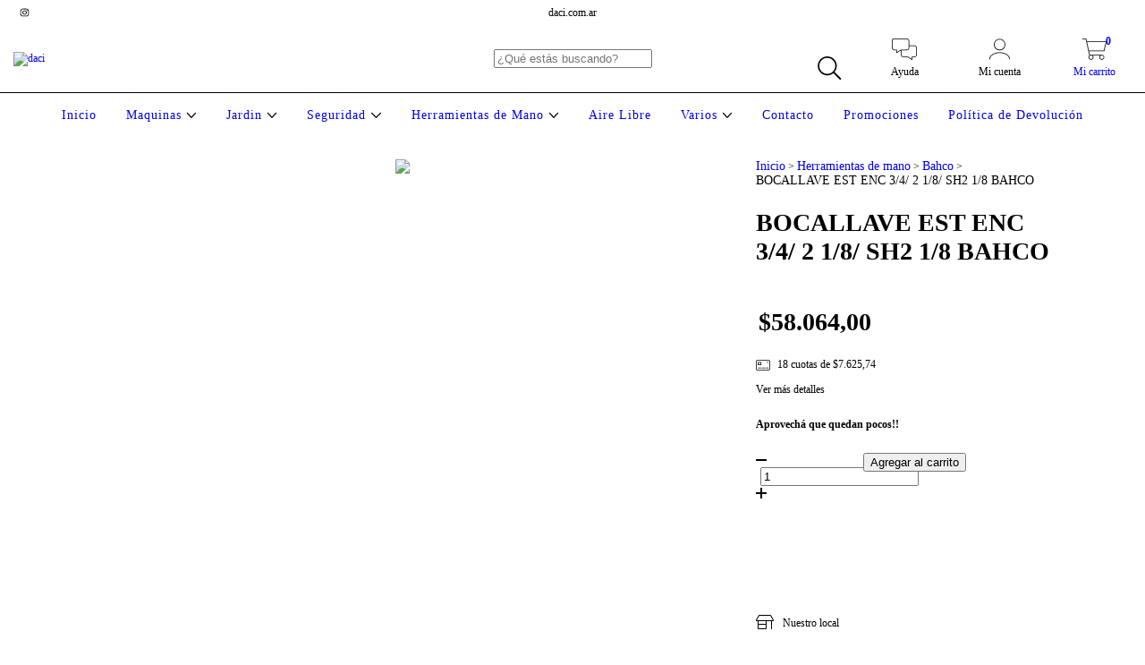

--- FILE ---
content_type: text/plain
request_url: https://www.google-analytics.com/j/collect?v=1&_v=j102&a=1757513326&t=pageview&_s=1&dl=https%3A%2F%2Fwww.daci.com.ar%2Fproductos%2Fbocallave-est-enc-3-4-2-1-8-sh2-1-8%2F&ul=en-us%40posix&dt=BOCALLAVE%20EST%20ENC%203%2F4%2F%202%201%2F8%2F%20SH2%201%2F8%20BAHCO%20-%20daci&sr=1280x720&vp=1280x720&_u=aGBAgEIJAAAAACAMI~&jid=1142376464&gjid=917951963&cid=1816019386.1763397784&tid=UA-216362374-1&_gid=866324390.1763397784&_slc=1&pa=detail&pr1id=99420332&pr1nm=BOCALLAVE%20EST%20ENC%203%2F4%2F%202%201%2F8%2F%20SH2%201%2F8%20BAHCO&pr1ps=1&z=1381545823
body_size: -450
content:
2,cG-Z368X91CMC